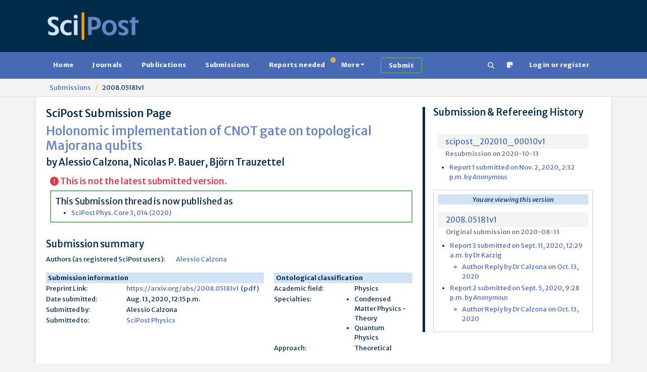

--- FILE ---
content_type: text/html; charset=utf-8
request_url: https://scipost.org/submissions/2008.05181v1/
body_size: 12981
content:



<!DOCTYPE html>
<html lang="en">
  <head>

    
    
      <script src="/static/bundles/js/458-b0c1cc07401e4ab8eeda.js" ></script>
<script src="/static/bundles/js/909-b0c1cc07401e4ab8eeda.js" ></script>
<script src="/static/bundles/js/617-b0c1cc07401e4ab8eeda.js" ></script>
<script src="/static/bundles/js/600-b0c1cc07401e4ab8eeda.js" ></script>
<script src="/static/bundles/js/jquerybase-b0c1cc07401e4ab8eeda.js" ></script>
    

    <link rel="apple-touch-icon" sizes="180x180" href="https://scipost.org/static/scipost/images/apple-touch-icon.png">
    <link rel="icon" type="image/png" sizes="32x32" href="https://scipost.org/static/scipost/images/favicon-32x32.png">
    <link rel="shortcut icon" type="image/png" sizes="16x16" href="https://scipost.org/static/scipost/images/favicon-16x16.png">
    <link rel="manifest" href="https://scipost.org/static/scipost/site.webmanifest">

    <meta name="viewport" content="width=device-width, initial-scale=1, shrink-to-fit=no">

    <meta name="description" content="SciPost Submission Detail Holonomic implementation of CNOT gate on topological Majorana qubits">

    <title>SciPost Submission: Holonomic implementation of CNOT gate o…</title>

    <style>h2.banner.JRobustRep {
background-color: #002b49;
color: #f6a11a;
}
h2.banner.JRobustRep a {
color: #f6a11a;
}
div.card-header.JRobustRep {
background-color: #002b49;
color: #f6a11a;
}
div.card-header.JRobustRep a {
color: #f6a11a;
}
li.JRobustRep {
background-color: #002b49;
color: #f6a11a;
}
li.JRobustRep a {
color: #f6a11a;
}h2.banner.MigPol {
background-color: #002b49;
color: #f6a11a;
}
h2.banner.MigPol a {
color: #f6a11a;
}
div.card-header.MigPol {
background-color: #002b49;
color: #f6a11a;
}
div.card-header.MigPol a {
color: #f6a11a;
}
li.MigPol {
background-color: #002b49;
color: #f6a11a;
}
li.MigPol a {
color: #f6a11a;
}h2.banner.SciPostAstro {
background-color: #002b49;
color: #f6a11a;
}
h2.banner.SciPostAstro a {
color: #f6a11a;
}
div.card-header.SciPostAstro {
background-color: #002b49;
color: #f6a11a;
}
div.card-header.SciPostAstro a {
color: #f6a11a;
}
li.SciPostAstro {
background-color: #002b49;
color: #f6a11a;
}
li.SciPostAstro a {
color: #f6a11a;
}h2.banner.SciPostAstroCodeb {
background-color: #002b49;
color: #f6a11a;
}
h2.banner.SciPostAstroCodeb a {
color: #f6a11a;
}
div.card-header.SciPostAstroCodeb {
background-color: #002b49;
color: #f6a11a;
}
div.card-header.SciPostAstroCodeb a {
color: #f6a11a;
}
li.SciPostAstroCodeb {
background-color: #002b49;
color: #f6a11a;
}
li.SciPostAstroCodeb a {
color: #f6a11a;
}h2.banner.SciPostAstroCore {
background-color: #002b49;
color: #f6a11a;
}
h2.banner.SciPostAstroCore a {
color: #f6a11a;
}
div.card-header.SciPostAstroCore {
background-color: #002b49;
color: #f6a11a;
}
div.card-header.SciPostAstroCore a {
color: #f6a11a;
}
li.SciPostAstroCore {
background-color: #002b49;
color: #f6a11a;
}
li.SciPostAstroCore a {
color: #f6a11a;
}h2.banner.SciPostAstroLectNotes {
background-color: #002b49;
color: #f6a11a;
}
h2.banner.SciPostAstroLectNotes a {
color: #f6a11a;
}
div.card-header.SciPostAstroLectNotes {
background-color: #002b49;
color: #f6a11a;
}
div.card-header.SciPostAstroLectNotes a {
color: #f6a11a;
}
li.SciPostAstroLectNotes {
background-color: #002b49;
color: #f6a11a;
}
li.SciPostAstroLectNotes a {
color: #f6a11a;
}h2.banner.SciPostBio {
background-color: #002b49;
color: #f6a11a;
}
h2.banner.SciPostBio a {
color: #f6a11a;
}
div.card-header.SciPostBio {
background-color: #002b49;
color: #f6a11a;
}
div.card-header.SciPostBio a {
color: #f6a11a;
}
li.SciPostBio {
background-color: #002b49;
color: #f6a11a;
}
li.SciPostBio a {
color: #f6a11a;
}h2.banner.SciPostBioCore {
background-color: #002b49;
color: #f6a11a;
}
h2.banner.SciPostBioCore a {
color: #f6a11a;
}
div.card-header.SciPostBioCore {
background-color: #002b49;
color: #f6a11a;
}
div.card-header.SciPostBioCore a {
color: #f6a11a;
}
li.SciPostBioCore {
background-color: #002b49;
color: #f6a11a;
}
li.SciPostBioCore a {
color: #f6a11a;
}h2.banner.SciPostChem {
background-color: #002b49;
color: #f6a11a;
}
h2.banner.SciPostChem a {
color: #f6a11a;
}
div.card-header.SciPostChem {
background-color: #002b49;
color: #f6a11a;
}
div.card-header.SciPostChem a {
color: #f6a11a;
}
li.SciPostChem {
background-color: #002b49;
color: #f6a11a;
}
li.SciPostChem a {
color: #f6a11a;
}h2.banner.SciPostChemCodeb {
background-color: #002b49;
color: #f6a11a;
}
h2.banner.SciPostChemCodeb a {
color: #f6a11a;
}
div.card-header.SciPostChemCodeb {
background-color: #002b49;
color: #f6a11a;
}
div.card-header.SciPostChemCodeb a {
color: #f6a11a;
}
li.SciPostChemCodeb {
background-color: #002b49;
color: #f6a11a;
}
li.SciPostChemCodeb a {
color: #f6a11a;
}h2.banner.SciPostChemCommRep {
background-color: #002b49;
color: #f6a11a;
}
h2.banner.SciPostChemCommRep a {
color: #f6a11a;
}
div.card-header.SciPostChemCommRep {
background-color: #002b49;
color: #f6a11a;
}
div.card-header.SciPostChemCommRep a {
color: #f6a11a;
}
li.SciPostChemCommRep {
background-color: #002b49;
color: #f6a11a;
}
li.SciPostChemCommRep a {
color: #f6a11a;
}h2.banner.SciPostChemCore {
background-color: #002b49;
color: #f6a11a;
}
h2.banner.SciPostChemCore a {
color: #f6a11a;
}
div.card-header.SciPostChemCore {
background-color: #002b49;
color: #f6a11a;
}
div.card-header.SciPostChemCore a {
color: #f6a11a;
}
li.SciPostChemCore {
background-color: #002b49;
color: #f6a11a;
}
li.SciPostChemCore a {
color: #f6a11a;
}h2.banner.SciPostChemLectNotes {
background-color: #002b49;
color: #f6a11a;
}
h2.banner.SciPostChemLectNotes a {
color: #f6a11a;
}
div.card-header.SciPostChemLectNotes {
background-color: #002b49;
color: #f6a11a;
}
div.card-header.SciPostChemLectNotes a {
color: #f6a11a;
}
li.SciPostChemLectNotes {
background-color: #002b49;
color: #f6a11a;
}
li.SciPostChemLectNotes a {
color: #f6a11a;
}h2.banner.SciPostChemRev {
background-color: #002b49;
color: #f6a11a;
}
h2.banner.SciPostChemRev a {
color: #f6a11a;
}
div.card-header.SciPostChemRev {
background-color: #002b49;
color: #f6a11a;
}
div.card-header.SciPostChemRev a {
color: #f6a11a;
}
li.SciPostChemRev {
background-color: #002b49;
color: #f6a11a;
}
li.SciPostChemRev a {
color: #f6a11a;
}h2.banner.SciPostCommem {
background-color: #002b49;
color: #f6a11a;
}
h2.banner.SciPostCommem a {
color: #f6a11a;
}
div.card-header.SciPostCommem {
background-color: #002b49;
color: #f6a11a;
}
div.card-header.SciPostCommem a {
color: #f6a11a;
}
li.SciPostCommem {
background-color: #002b49;
color: #f6a11a;
}
li.SciPostCommem a {
color: #f6a11a;
}h2.banner.SciPostMath {
background-color: #002b49;
color: #f6a11a;
}
h2.banner.SciPostMath a {
color: #f6a11a;
}
div.card-header.SciPostMath {
background-color: #002b49;
color: #f6a11a;
}
div.card-header.SciPostMath a {
color: #f6a11a;
}
li.SciPostMath {
background-color: #002b49;
color: #f6a11a;
}
li.SciPostMath a {
color: #f6a11a;
}h2.banner.SciPostMathCore {
background-color: #002b49;
color: #f6a11a;
}
h2.banner.SciPostMathCore a {
color: #f6a11a;
}
div.card-header.SciPostMathCore {
background-color: #002b49;
color: #f6a11a;
}
div.card-header.SciPostMathCore a {
color: #f6a11a;
}
li.SciPostMathCore {
background-color: #002b49;
color: #f6a11a;
}
li.SciPostMathCore a {
color: #f6a11a;
}h2.banner.SciPostPhys {
background-color: #002b49;
color: #f6a11a;
}
h2.banner.SciPostPhys a {
color: #f6a11a;
}
div.card-header.SciPostPhys {
background-color: #002b49;
color: #f6a11a;
}
div.card-header.SciPostPhys a {
color: #f6a11a;
}
li.SciPostPhys {
background-color: #002b49;
color: #f6a11a;
}
li.SciPostPhys a {
color: #f6a11a;
}h2.banner.SciPostPhysCodeb {
background-color: #002b49;
color: #f6a11a;
}
h2.banner.SciPostPhysCodeb a {
color: #f6a11a;
}
div.card-header.SciPostPhysCodeb {
background-color: #002b49;
color: #f6a11a;
}
div.card-header.SciPostPhysCodeb a {
color: #f6a11a;
}
li.SciPostPhysCodeb {
background-color: #002b49;
color: #f6a11a;
}
li.SciPostPhysCodeb a {
color: #f6a11a;
}h2.banner.SciPostPhysCommRep {
background-color: #002b49;
color: #f6a11a;
}
h2.banner.SciPostPhysCommRep a {
color: #f6a11a;
}
div.card-header.SciPostPhysCommRep {
background-color: #002b49;
color: #f6a11a;
}
div.card-header.SciPostPhysCommRep a {
color: #f6a11a;
}
li.SciPostPhysCommRep {
background-color: #002b49;
color: #f6a11a;
}
li.SciPostPhysCommRep a {
color: #f6a11a;
}h2.banner.SciPostPhysCore {
background-color: #002b49;
color: #f6a11a;
}
h2.banner.SciPostPhysCore a {
color: #f6a11a;
}
div.card-header.SciPostPhysCore {
background-color: #002b49;
color: #f6a11a;
}
div.card-header.SciPostPhysCore a {
color: #f6a11a;
}
li.SciPostPhysCore {
background-color: #002b49;
color: #f6a11a;
}
li.SciPostPhysCore a {
color: #f6a11a;
}h2.banner.SciPostPhysLectNotes {
background-color: #002b49;
color: #f6a11a;
}
h2.banner.SciPostPhysLectNotes a {
color: #f6a11a;
}
div.card-header.SciPostPhysLectNotes {
background-color: #002b49;
color: #f6a11a;
}
div.card-header.SciPostPhysLectNotes a {
color: #f6a11a;
}
li.SciPostPhysLectNotes {
background-color: #002b49;
color: #f6a11a;
}
li.SciPostPhysLectNotes a {
color: #f6a11a;
}h2.banner.SciPostPhysProc {
background-color: #002b49;
color: #f6a11a;
}
h2.banner.SciPostPhysProc a {
color: #f6a11a;
}
div.card-header.SciPostPhysProc {
background-color: #002b49;
color: #f6a11a;
}
div.card-header.SciPostPhysProc a {
color: #f6a11a;
}
li.SciPostPhysProc {
background-color: #002b49;
color: #f6a11a;
}
li.SciPostPhysProc a {
color: #f6a11a;
}h2.banner.SciPostPhysRev {
background-color: #002b49;
color: #f6a11a;
}
h2.banner.SciPostPhysRev a {
color: #f6a11a;
}
div.card-header.SciPostPhysRev {
background-color: #002b49;
color: #f6a11a;
}
div.card-header.SciPostPhysRev a {
color: #f6a11a;
}
li.SciPostPhysRev {
background-color: #002b49;
color: #f6a11a;
}
li.SciPostPhysRev a {
color: #f6a11a;
}h2.banner.SciPostSelect {
background-color: #002b49;
color: #f6a11a;
}
h2.banner.SciPostSelect a {
color: #f6a11a;
}
div.card-header.SciPostSelect {
background-color: #002b49;
color: #f6a11a;
}
div.card-header.SciPostSelect a {
color: #f6a11a;
}
li.SciPostSelect {
background-color: #002b49;
color: #f6a11a;
}
li.SciPostSelect a {
color: #f6a11a;
}</style>

    
  <meta name="citation_title" content="Holonomic implementation of CNOT gate on topological Majorana qubits"/>
  
    <meta name="citation_author" content="Alessio Calzona"/>
  
    <meta name="citation_author" content="Nicolas P. Bauer"/>
  
    <meta name="citation_author" content="Björn Trauzettel"/>
  
  <meta name="citation_online_date" content="2020/08/13"/>
  
    <meta name="citation_pdf_url" content="https://arxiv.org/pdf/2008.05181v1"/>
  

  </head>

  <body class="d-flex flex-column  Submissions"
        style="min-height: 100vh" 
        hx-headers='{"X-CSRFToken": "WWTTXT0S0aqIn6rcQ2fvQ0MgSgQcl7xhXS8So6UZDavOvJTuf8XguDGh4OtpytXV"}'>
    
      


<header>

    <div class="container d-lg-flex justify-content-between p-4 pb-0 pb-lg-4 w-100">

      <div class="me-2 my-4 my-md-auto" style="flex: 200px">
        <a href="/"><img src="https://scipost.org/static/scipost/images/logo_scipost_RGB_HTML_groot.png" class="m-0 p-0" alt="SciPost logo" style="max-width: unset;" width="180" height="55" /></a>
      </div>

      
	<div class="mx-2 my-4 my-lg-auto">
	  <form id="session_acad_field_form" style="display: none;"
		hx-get="/ontology/set_session_acad_field"
		hx-trigger="change"
		hx-swap="outerHTML"
	  >
	    

<form  method="post" > <div  
     > <div id="div_id_acad_field_slug" class="form-floating mb-3"> <select name="acad_field_slug" class="select form-select" placeholder="acad_field_slug" id="id_acad_field_slug"> <optgroup label="All"> <option value="all">All</option> </optgroup> <optgroup label="Natural Sciences"> <option value="physics">Physics</option> <option value="astronomy">Astronomy</option> <option value="chemistry">Chemistry</option> </optgroup> <optgroup label="Social Sciences"> <option value="politicalscience">Political Science</option> </optgroup>
</select> <label for="id_acad_field_slug">
        Academic Field<span class="asteriskField">*</span> </label> </div> </div> </form>

	  </form>
	</div>
	<div class="mx-2 my-4 my-lg-auto"
	     hx-get="/ontology/_hx_session_specialty_form"
	     hx-trigger="hide.bs.tab from:#home-tab, session-acad-field-set from:body"
	>
	</div>
      

    </div>
</header>

    
    
      









<nav class="navbar main-nav p-2">
  <div class="container">
    <div class="flex-fill" id="main-navbar">
      <ul class="nav nav-pills flex-wrap flex-sm-row mb-0"
          id="portal-tablist"
          role="tablist">

        <li class="nav-item" role="presentation">

          
            <a href="/">Home</a>
          

        </li>

 

        

        <li class="nav-item" role="presentation">

          
            <a href="/?tab=journals">Journals</a>
          

        </li>

        <li class="nav-item" role="presentation">

          
            <a href="/?tab=publications">Publications</a>
          

        </li>

        <li class="nav-item" role="presentation">

          
            <a href="/?tab=submissions">Submissions</a>
          

        </li>

        <li class="nav-item" role="presentation">

          
            <a href="/?tab=reportsneeded"
               class="position-relative">
              Reports needed<span class="position-absolute start-100 translate-middle badge border rounded-circle bg-warning p-1"><span class="visually-hidden">needed</span></span>
            </a>
          

        </li>

        <li class="nav-item dropdown" role="presentation">
          <a class="nav-link dropdown-toggle"
             href="#"
             id="MoreDropdown"
             role="button"
             data-bs-toggle="dropdown"
             aria-haspopup="true"
             aria-expanded="false"
             data-trigger="hover">More</a>
          <ul class="dropdown-menu" aria-labelledby="MoreDropdown">
            <li>

              
                <a href="/?tab=reports">Reports</a>
              

            </li>
            <li>

              
                <a href="/?tab=comments">Comments</a>
              

            </li>
            <li>

              
                <a href="/?tab=commentaries">Commentaries</a>
              

            </li>
            <li>

              
                <a href="/?tab=theses">Theses</a>
              

            </li>

            <li><a href="/affiliates/journals">Affiliate Journals</a></li>
          </ul>
        </li>

        <li class="nav-item" role="presentation">
          <a class="btn btn-outline-success border-2 border-success ms-3"
             href="/submissions/submit_manuscript">
            <strong>Submit</strong>
          </a>
        </li>

        <li class="nav-item ms-auto" title="Search" aria-label="Search">
          <a href="/search" class="nav-link"><!--!Font Awesome Free 6.5.2 by @fontawesome - https://fontawesome.com License - https://fontawesome.com/license/free Copyright 2024 Fonticons, Inc.-->
<svg xmlns="http://www.w3.org/2000/svg"
     width="1em"
     height="1em"
     viewBox="0 0 512 512"
     fill="currentColor">
  <path d="M416 208c0 45.9-14.9 88.3-40 122.7L502.6 457.4c12.5 12.5 12.5 32.8 0 45.3s-32.8 12.5-45.3 0L330.7 376c-34.4 25.2-76.8 40-122.7 40C93.1 416 0 322.9 0 208S93.1 0 208 0S416 93.1 416 208zM208 352a144 144 0 1 0 0-288 144 144 0 1 0 0 288z" />
</svg>
</a>
        </li>
        <li class="nav-item">
          <a href="/helpdesk/ticket/add/" target="_blank" class="nav-link" data-bs-toggle="tooltip" data-bs-html="true" data-bs-placement="bottom" title="Notice something wrong
            <br/>
            Open a support ticket"><span><svg width="1em" height="1em" viewBox="0 0 16 16" class="bi bi-sticky-fill" fill="currentColor" xmlns="http://www.w3.org/2000/svg">
  <path fill-rule="evenodd" d="M2.5 1A1.5 1.5 0 0 0 1 2.5v11A1.5 1.5 0 0 0 2.5 15h6.086a1.5 1.5 0 0 0 1.06-.44l4.915-4.914A1.5 1.5 0 0 0 15 8.586V2.5A1.5 1.5 0 0 0 13.5 1h-11zm6 8.5v4.396c0 .223.27.335.427.177l5.146-5.146a.25.25 0 0 0-.177-.427H9.5a1 1 0 0 0-1 1z"/>
</svg>
</span></a>
        </li>

        
          <li class="mx-2 nav-item 
            
             " role="presentation">
            <a class="nav-link"
               href="/login/?next=/submissions/2008.05181v1/">Login or register</a>
          </li>
        

      </ul>
    </div>
  </div>
</nav>

    
    
  <div class="breadcrumb-container">
    <div class="container">
      <nav class="breadcrumb">
        
  
          <a href="/submissions/" class="breadcrumb-item">Submissions</a>
        
  <span class="breadcrumb-item">2008.05181v1</span>

      </nav>
    </div>
  </div>


    
    
    <div id="global-message-container"
     class="alert-fixed-container"
     hx-get="/messages"
     hx-trigger="load, htmx:afterSettle from:body delay:250 throttle:2000"
     hx-swap="beforeend"
     hx-sync="body:drop"></div>



    

  <main class="container flex-grow-1 ">
    

    

  

  <div class="row">
    
    
    <!-- Right side column -->
    <aside class="col-lg-4 order-2">
      

      


<div class="submission-contents">
  <h3>Submission & Refereeing History</h3>
  

  
  
    
      <div class="p-2">
	
<div class="d-flex flex-column mt-3 mb-1">
  <div class="d-flex justify-content-between align-items-center pubtitleli fs-5 pe-1 ps-3">
    <a href="/submissions/scipost_202010_00010v1/" >scipost_202010_00010v1</a>
    
    
  </div>
  <span class="text-muted mx-3">Resubmission on 2020-10-13</span>
</div>
<ul class="my-2 ps-4">
  
    <li><a href="/submissions/scipost_202010_00010v1/#report_1">Report 1 submitted on Nov. 2, 2020, 2:32 p.m. by <em>Anonymous</em></a></li>
    



  


  
</ul>

	



  


      </div>
    
      <div class="p-2 border border-secondary">
	
  <p class="text-center bg-info"><em>You are viewing this version</em></p>

<div class="d-flex flex-column mt-3 mb-1">
  <div class="d-flex justify-content-between align-items-center pubtitleli fs-5 pe-1 ps-3">
    <a href="/submissions/2008.05181v1/" >2008.05181v1</a>
    
    
  </div>
  <span class="text-muted mx-3">Original submission on 2020-08-13</span>
</div>
<ul class="my-2 ps-4">
  
    <li><a href="/submissions/2008.05181v1/#report_3">Report 3 submitted on Sept. 11, 2020, 12:29 a.m. by Dr Karzig</a></li>
    



   
    <ul class="my-1 ps-4">
      
        <li>
          <a href="/submissions/2008.05181v1/#comment_id1006">
            Author Reply 
            by Dr Calzona on Oct. 13, 2020
          </a>
        </li>
        
        



  


      

      <!-- Show reply action for authors next to unanswered reports -->
      
      
    </ul>
  


  
    <li><a href="/submissions/2008.05181v1/#report_2">Report 2 submitted on Sept. 5, 2020, 9:28 p.m. by <em>Anonymous</em></a></li>
    



   
    <ul class="my-1 ps-4">
      
        <li>
          <a href="/submissions/2008.05181v1/#comment_id1007">
            Author Reply 
            by Dr Calzona on Oct. 13, 2020
          </a>
        </li>
        
        



  


      

      <!-- Show reply action for authors next to unanswered reports -->
      
      
    </ul>
  


  
</ul>

	



  


      </div>
    
  
</div>


      



    </aside>
    <!-- End right side column -->

    <div class="col-lg-8 order-1">
      <!-- Notifications -->
      

      
      
      
      <!-- End notifications -->

      <h2>SciPost Submission Page</h2>
      <h1 class="text-primary">Holonomic implementation of CNOT gate on topological Majorana qubits</h1>
      <h3 class="mb-3">by Alessio Calzona, Nicolas P. Bauer, Björn Trauzettel</h3>

      

      <div class="ps-2 mb-1">
	
	  <h4 class="text-danger">
            <span class="text-danger"><svg width="1em" height="1em" viewBox="0 0 16 16" class="bi bi-exclamation-circle-fill" fill="currentColor" xmlns="http://www.w3.org/2000/svg">
  <path fill-rule="evenodd" d="M16 8A8 8 0 1 1 0 8a8 8 0 0 1 16 0zM8 4a.905.905 0 0 0-.9.995l.35 3.507a.552.552 0 0 0 1.1 0l.35-3.507A.905.905 0 0 0 8 4zm.002 6a1 1 0 1 0 0 2 1 1 0 0 0 0-2z"/>
</svg>
</span>
            This is not the latest submitted version.
	  </h4>
	

	
  
	
	  <div class="mb-2 w-100 d-inline-flex flex-column border border-2 border-success p-2">
	    <span class="fs-4">This Submission thread is now published as</span>
	    <ul class="mb-0">
	      
	      	<li><a href="/SciPostPhysCore.3.2.014">
	      	  SciPost Phys. Core 3, 014 (2020)</a></li>
	      
	    </ul>
	  </div>
	

	

	

      </div>

      <h3 class="mt-4">Submission summary</h3>
      <table class="submission summary">
    
    <tr>
        <td>Authors (as registered SciPost users):</td>
        <td>
            
                
                <a href="/contributor/825">Alessio Calzona</a>
            
        </td>
    </tr>
</table>
<div class="row mt-2 text-nowrap">
    <div class="mt-2 col">
        <table class="submission summary">
            <thead>
                <th colspan="2" class="px-1 bg-info">Submission information</th>
            </thead>
            <tbody>
                <tr>
                    <td>Preprint Link:</td>
                    <td>
                        <a href="https://arxiv.org/abs/2008.05181v1"
                           target="_blank"
                           rel="noopener"
                           class="text-break">https://arxiv.org/abs/2008.05181v1</a>&nbsp;
                        <a href="https://arxiv.org/pdf/2008.05181v1"
                           target="_blank"
                           rel="noopener"><strong>(pdf)</strong></a>
                    </td>
                </tr>
                
                
                
                
                
                <tr>
                    <td>Date submitted:</td>
                    <td>Aug. 13, 2020, 12:15 p.m.</td>
                </tr>
                <tr>
                    <td>Submitted by:</td>
                    <td>Alessio Calzona</td>
                </tr>
                <tr>
                    <td>Submitted to:</td>
                    <td><a href="/SciPostPhys">SciPost Physics</a></td>
                </tr>
                
                
                    
                
                
                  
                      
                  
                
            </tbody>
        </table>
    </div>
    <div class="mt-2 col">
        



<table id="submission-1565-ontological-info-table" class="submission summary">
  <thead class="bg-info">
    <th colspan="2" class="px-1 bg-info">Ontological classification</th>
  </thead>
  <tbody>
    <tr>
      <td>Academic field:</td>
      <td>Physics</td>
    </tr>
    <tr class="text-wrap align-top">
      <td>Specialties:
        
          
          
        
      </td>
      <td>
          <ul id="submission-1565-specialties" class="m-0 p-0">
            
              <li>Condensed Matter Physics - Theory</li>
            
              <li>Quantum Physics</li>
            
          </ul>
      </td>
    </tr>
    
      <tr>
        <td>Approach:</td>
        <td>Theoretical</td>
      </tr>
    
  </tbody>
</table>


    </div>
</div>



  





    
    <h3 class="mt-4">Abstract</h3>
    <p>The CNOT gate is a two-qubit gate which is essential for universal quantum computation. A well-established approach to implement it within Majorana-based qubits relies on subsequent measurement of (joint) Majorana parities. We propose an alternative scheme which operates a protected CNOT gate via the holonomic control of a handful of system parameters, without requiring any measurement. We show how the adiabatic tuning of pair-wise couplings between Majoranas can robustly lead to the full entanglement of two qubits, insensitive with respect to small variations in the control of the parameters.</p>




      <div id="submission-1565-topics"
	   hx-get="/submissions/2008.05181v1/_hx_submission_topics/"
	   hx-trigger="revealed"
      >
      </div>

      

      

      
    </div>

  </div>

  
  <div class="submission status mt-2">
    <h6 class="prefix">Current status:</h6>
    <div class="status">
      <span class="label label-secondary">Has been resubmitted</span>
    </div>

    

    

  </div>



  

  

  
    <hr class="lg my-4">

    <div class="row">
      <div class="col-12">
	<div class="mb-3">
	  <h2 class="highlight">Reports on this Submission</h2>
	  <button type="button" class="btn btn-link p-0" data-bs-toggle="toggle" data-bs-target="#reports"><small>Show/hide Reports view</small></button>
	</div>
      </div>
    </div>

    <div id="reports">
      
	


<div class="report" id="report_3">
  <div class="row mb-5">
    <div class="col-12">
      <div class="reportid">
        <h3>
          Report #3 by 
          
            <a href="/contributor/1190">Torsten Karzig</a>
          
          (Referee 2) on 2020-9-11
          

          <em class="ms-2">
            
            (Invited Report)
            
          </em>
          <span class="ms-2">


  <a href="/submissions/2008.05181v1/#report_3"><span title="Permalink to this Report"><svg width="1em" height="1em" viewBox="0 0 16 16" class="bi bi-link" fill="currentColor" xmlns="http://www.w3.org/2000/svg">
  <path d="M6.354 5.5H4a3 3 0 0 0 0 6h3a3 3 0 0 0 2.83-4H9c-.086 0-.17.01-.25.031A2 2 0 0 1 7 10.5H4a2 2 0 1 1 0-4h1.535c.218-.376.495-.714.82-1z"/>
  <path d="M9 5.5a3 3 0 0 0-2.83 4h1.098A2 2 0 0 1 9 6.5h3a2 2 0 1 1 0 4h-1.535a4.02 4.02 0 0 1-.82 1H12a3 3 0 1 0 0-6H9z"/>
</svg>
</span></a>

</span>

	  
        </h3>
	
      
	
        
          <ul class="clickables">
            
              <li>Cite as: <span class="citation">Torsten Karzig, Report on arXiv:2008.05181v1, delivered 2020-09-10, doi: 10.21468/SciPost.Report.1978</span></li>
            
            
          </ul>
        
        

        <div class="mt-2 mb-1">
          

  



        </div>
      </div>

      

      


  <div class="row">
    <div class="col-12">
      <h3 class="highlight tight">Strengths</h3>
      <div class="ps-md-4"><p>1 - Clear presentation. The paper provides a good review of the perspective to interpret topologically protected operations via protected geometric  phases.
2- Explicit treatment of non-adiabatic effects in entangling gates.</p></div>
    </div>
  </div>



  <div class="row">
    <div class="col-12">
      <h3 class="highlight tight">Weaknesses</h3>
      <div class="ps-md-4">1 - Novelty. The main results are essentially known given the equivalence between forced-measurement and adiabatic manipulation (see report).</div>
    </div>
  </div>


<div class="row">
  <div class="col-12">
    <h3 class="highlight tight">Report</h3>
    <div class="ps-md-4">The authors discuss how to implement entangling gates using an adiabatic evolution rather than measurements. They find that in order to robustly perform the entangling gate a charging energy on the qubit islands is required in order to create the wanted 4 Majorana couplings effectively from virtual cotunneling. The corresponding setup is thus equivalent to the existing proposals for 4 Majorana measurements, with the only difference being that in the evolution-based approach the 4 Majorana term is adiabatically turned on by turning off another (2 Majorana) coupling, while in the measurement version one would first turn off all couplings after an initial 2 Majorana measurement and then turn on the 4 Majorana coupling to perform the measurement.<br><br>The outcome of the authors&#x27; evolution based scheme is expected since it exactly follows existing measurement-based schemes. The equivalence between adiabatic evolution and forced measurement was explicitly established by Bonderson [Measurement-only topological quantum computation via tunable interactions. PRB 87, 035113 (2013)]. To quote this paper:<br><br>&quot;In other words, the effect of time evolution under this adiabatic process [...] is exactly the same as the effect of performing a projective topological charge measurement of the collective charge [...] with predetermined measurement outcome [...] Operationally, this is identical to the “forced measurement” protocol which allows one to effectively perform a topological charge measurement with predetermined measurement outcome. In hindsight, this should perhaps not be so surprising since the adiabatic evolution of ground states includes an implicit continual projection into the instantaneous ground-state subspace and can be thought of as the continuum limit of a series of measurements, with the final measurement being a projection into the final ground-state subspace.<br><br>[...] Having established that adiabatic manipulation of  interactions can be used to produce a forced measurement  operation, it is trivial to use it for anyonic teleportation, braiding, and measurement-only topological quantum computation in precisely the same way as detailed in Refs. 8,9.&quot;<br><br>In this light, I do not think that the paper meets SciPost&#x27;s requirements of novelty and impact.<br><br>Since the paper studies the effect of (non-)adiabaticity on the evolution-based entangling gate, which hasn&#x27;t been done explicitly elsewhere, it might be suitable for a publication elsewhere. Below (&quot;requested changes&quot;) I provide a list of minor comments/suggestions that the authors may want to consider in another submission.</div>
  </div>
</div>


  <div class="row">
    <div class="col-12">
      <h3 class="highlight tight">Requested changes</h3>
      <div class="ps-md-4">
        <p><ul>
<li>page 10, line 5: typo :"is coupled with \gamma^B_2" should use \gamma^B_5 instead</li>
<li>page 11, line 1: missing reference "[?]"</li>
<li>discussion of Fig. 4: The authors mention that the time scale depends on the spectrum but it also depends on the form of the time dependence of the ramp. The authors use a function [see Eq. (8)] with a smooth first derivative which gives the 1/T^4 power law suppression of non-adiabatic errors [see Ref. 57]. If they would have used a function with jump in the first derivative or would have considered noise this power law would change to 1/T^2. This would be good to mention.</li>
<li>Since non-adiabatic effects for the standard braiding sequence have been studied in the literature, it would be useful to know how the standard braid compares to the "controlled braid" considered by the authors. Intuitively, I would guess that there is no qualitative difference.</li>
</ul></p>
      </div>
    </div>
  </div>






<div class="ratings">
  <ul>
    <li>validity: high</li>
    <li>significance: low</li>
    <li>originality: low</li>
    <li>clarity: high</li>
    <li>formatting: good</li>
    <li>grammar: excellent</li>
  </ul>
</div>



      


      
  

  
    <br>
  

  
    








<div class="comment">
  






<div class="commentid" id="comment_id1006">

  <h3>
    
      Author:&nbsp;
      <a href="/contributor/825">Alessio Calzona</a>
      &nbsp;on&nbsp;2020-10-13
    
    &nbsp;<small>[id 1006]</small>
    <span class="ms-2">


  <a href="/submissions/2008.05181v1/#comment_id1006"><span title="Permalink to this Comment"><svg width="1em" height="1em" viewBox="0 0 16 16" class="bi bi-link" fill="currentColor" xmlns="http://www.w3.org/2000/svg">
  <path d="M6.354 5.5H4a3 3 0 0 0 0 6h3a3 3 0 0 0 2.83-4H9c-.086 0-.17.01-.25.031A2 2 0 0 1 7 10.5H4a2 2 0 1 1 0-4h1.535c.218-.376.495-.714.82-1z"/>
  <path d="M9 5.5a3 3 0 0 0-2.83 4h1.098A2 2 0 0 1 9 6.5h3a2 2 0 1 1 0 4h-1.535a4.02 4.02 0 0 1-.82 1H12a3 3 0 1 0 0-6H9z"/>
</svg>
</span></a>

</span>
    
  </h3>
  

  
    (in reply to
    <a href="/submissions/2008.05181v1/#report_3">Report 3 by Torsten Karzig</a>
    on 2020-09-11)
  

  

  <div class="mt-2">
    

  



  </div>
</div>


  




  <p class="my-2 pb-1">
    <p>We thank the referee for his report and for acknowledging the validity and the clarity of our work.</p>
<p>We agree with both referees that the holonomic approach is formally equivalent to measurement-based schemes (as demonstrated in Ref. [34]). We better clarify this point in the new version of the manuscript. At the practical level, however, the implementations of the two approaches differ and pose different experimental challenges (e.g. reaching adiabaticity versus implementing high-fidelity projective measurements). We thus believe that our explicit and detailed analysis of holonomic entangling gates (which has never been done) can be useful for the development of the field which, at least from the experimental point of view, is still in its infancy. </p>
<p>We also thank the referee for his additional comments and suggestions, which allowed us to improve the manuscript in the following ways:
- we have corrected the typos; 
- we better discuss the dependence of the power-law suppression of non-adiabatic errors on the interpolating function g(l);
- we have clarified that the spectrum associated with the <span>$4\gamma$</span> "controlled braiding" protocol is equivalent to the one featured by standard holonomic braiding protocols. Therefore, diabatic effects in the two cases are expected to be completely analogous. We have provided a more comprehensive list of published papers studying non-adiabatic effects in standard braiding protocols.</p>
  </p>

  

  

  

  
  

</div>

  

    </div>
  </div>
</div>

      
	


<div class="report" id="report_2">
  <div class="row mb-5">
    <div class="col-12">
      <div class="reportid">
        <h3>
          Report #2 by 
          
            Anonymous 
          
          (Referee 1) on 2020-9-5
          

          <em class="ms-2">
            
            (Invited Report)
            
          </em>
          <span class="ms-2">


  <a href="/submissions/2008.05181v1/#report_2"><span title="Permalink to this Report"><svg width="1em" height="1em" viewBox="0 0 16 16" class="bi bi-link" fill="currentColor" xmlns="http://www.w3.org/2000/svg">
  <path d="M6.354 5.5H4a3 3 0 0 0 0 6h3a3 3 0 0 0 2.83-4H9c-.086 0-.17.01-.25.031A2 2 0 0 1 7 10.5H4a2 2 0 1 1 0-4h1.535c.218-.376.495-.714.82-1z"/>
  <path d="M9 5.5a3 3 0 0 0-2.83 4h1.098A2 2 0 0 1 9 6.5h3a2 2 0 1 1 0 4h-1.535a4.02 4.02 0 0 1-.82 1H12a3 3 0 1 0 0-6H9z"/>
</svg>
</span></a>

</span>

	  
        </h3>
	
	  
    
        
          <ul class="clickables">
            
              <li>Cite as: <span class="citation">Anonymous, Report on arXiv:2008.05181v1, delivered 2020-09-05, doi: 10.21468/SciPost.Report.1963</span></li>
            
            
          </ul>
        
        

        <div class="mt-2 mb-1">
          

  



        </div>
      </div>

      

      


  <div class="row">
    <div class="col-12">
      <h3 class="highlight tight">Strengths</h3>
      <div class="ps-md-4"><ul>
<li>Meets all general acceptance criteria, except one</li>
<li>Clarity of exposition</li>
</ul></div>
    </div>
  </div>



  <div class="row">
    <div class="col-12">
      <h3 class="highlight tight">Weaknesses</h3>
      <div class="ps-md-4"><ul>
<li>Lack of novelty (as defined in acceptance criteria)</li>
</ul></div>
    </div>
  </div>


<div class="row">
  <div class="col-12">
    <h3 class="highlight tight">Report</h3>
    <div class="ps-md-4">In this work, the Authors consider the implementation of a two-qubit entangling gate on Majorana-based qubits using the time-dependent manipulation of Majorana couplings, a well known approach for braiding operations.<br><br>This work is clearly written, of appropriate length and level of detail, and as far as I can tell, technically valid. My only doubt concerning publication is the degree of novelty that the manuscript offers. Namely, the Authors present two different protocols:<br><br>• In the first, they consider a protocol with a tunable joint parity coupling involving four Majoranas. This protocol is essentially the adiabatic evolution version of a projector identity that is used in well-known measurement-based schemes for Majorana entangling gates [see discussion around Eq. 22]. <br><br>• In the second, the Authors considers two qubits that are charging energy protected, and implement the entangling gate via the simultaneous activation of two tunnel couplings each involving a distinct pair of Majoranas from each qubit. In this configuration an effective four-Majorana coupling (the necessary ingredient to implement a scalable entangling gate) is turned on by co-tunneling processes. This way of obtaining an entangling gate is the adiabatic-evolution version of the four-Majorana measurement discussed e.g. in Ref. 35.<br><br>A question on the second protocol. It requires simultaneously tuning two interactions between distinct pairs of Majoranas, which are lumped in a single coupling chi_y(t) in Eq. 26. These two terms are physically distinct and in any implementation will be controlled by independent control knobs (e.g. tunnel gates). It seems unrealistic that these two terms can have an identical strength at all times during the evolution, especially when they need to be turned on. I think that if the two strength differs, this may result in unwanted splitting between computational Majoranas. Have the Authors assessed the impact of this particular imperfection, which seems unavoidable, on fidelity?<br><br>Another question is about the estimate for the adiabatic threshold in Fig. 4b. First, I suspect that at the bottom of page 12 the Authors have made a typo when they write that they require the fidelity between final and target state to be smaller than 1e-3. I assume that here the Authors meant that they rather require the infidelity to be 1e-3 or smaller. Under some assumption on energy scales, this requirement translates into an adiabatic gate time of 10 ns or more. This lower bound seems very optimistic, comparable to microwave operations on superconducting qubits. But in any case, a two-qubit gate infidelity of 1e-3 would barely set Majorana qubits apart from the pack of qubits that are much easier to realize. How much would the adiabatic threshold worsen if they had required an infidelity of 1e-6?<br><br>To conclude, my doubt regarding publication concerns the degree of novelty of this work, when compared to the acceptance criteria of SciPost Physics. In my opinion this work may better suit SciPost Physics Core instead.</div>
  </div>
</div>







<div class="ratings">
  <ul>
    <li>validity: high</li>
    <li>significance: ok</li>
    <li>originality: low</li>
    <li>clarity: high</li>
    <li>formatting: good</li>
    <li>grammar: excellent</li>
  </ul>
</div>



      


      
  

  
    <br>
  

  
    








<div class="comment">
  






<div class="commentid" id="comment_id1007">

  <h3>
    
      Author:&nbsp;
      <a href="/contributor/825">Alessio Calzona</a>
      &nbsp;on&nbsp;2020-10-13
    
    &nbsp;<small>[id 1007]</small>
    <span class="ms-2">


  <a href="/submissions/2008.05181v1/#comment_id1007"><span title="Permalink to this Comment"><svg width="1em" height="1em" viewBox="0 0 16 16" class="bi bi-link" fill="currentColor" xmlns="http://www.w3.org/2000/svg">
  <path d="M6.354 5.5H4a3 3 0 0 0 0 6h3a3 3 0 0 0 2.83-4H9c-.086 0-.17.01-.25.031A2 2 0 0 1 7 10.5H4a2 2 0 1 1 0-4h1.535c.218-.376.495-.714.82-1z"/>
  <path d="M9 5.5a3 3 0 0 0-2.83 4h1.098A2 2 0 0 1 9 6.5h3a2 2 0 1 1 0 4h-1.535a4.02 4.02 0 0 1-.82 1H12a3 3 0 1 0 0-6H9z"/>
</svg>
</span></a>

</span>
    
  </h3>
  

  
    (in reply to
    <a href="/submissions/2008.05181v1/#report_2">Report 2</a>
    on 2020-09-05)
  

  

  <div class="mt-2">
    

  



  </div>
</div>


  




  <p class="my-2 pb-1">
    <p>We thank the referee for her/his report and for acknowledging the validity and the clarity of our work.</p>
<p>We agree with both referees that the holonomic approach is formally equivalent to measurement-based schemes (as demonstrated in Ref. [34]). We better clarify this point in the new version of the manuscript. At the practical level, however, the implementations of the two approaches differ and pose different experimental challenges (e.g. reaching adiabaticity versus implementing high-fidelity projective measurements). We thus believe that our explicit and detailed analysis of holonomic entangling gates (which has never been done) can be useful for the development of the field which, at least from the experimental point of view, is still in its infancy. </p>
<blockquote>
<p>A question on the second protocol. It requires simultaneously tuning two interactions between distinct pairs of Majoranas, which are lumped in a single coupling chi_y(t) in Eq. 26. These two terms are physically distinct and in any implementation will be controlled by independent control knobs (e.g. tunnel gates). It seems unrealistic that these two terms can have an identical strength at all times during the evolution, especially when they need to be turned on. I think that if the two strength differs, this may result in unwanted splitting between computational Majoranas. Have the Authors assessed the impact of this particular imperfection, which seems unavoidable, on fidelity?</p>
</blockquote>
<p>We thank the referee for the interesting question. For the sake of simplicity, in the main text, we have grouped two distinct coupling strengths into a single parameter <span>$\chi_y$</span>. As stressed by the referee, in a realistic implementation, the strengths of couplings <span>$I_{11}$</span> and <span>$I_{20}$</span> can differ, both in terms of their maximum value and of their time dependence. 
However, because of the finite charging energy (Hamiltonian H_E), a single inter-qubit tunneling term such as <span>$I_{20}$</span> (or<span>$I_{11}$</span>) is completely ineffective. Asymmetries between <span>$I_{11}$</span> and <span>$I_{20}$</span> are therefore expected not to be detrimental, as long as there is a period in time when both the couplings are on. This picture is confirmed by numerical simulations (which we now provide in the new Appendix B): differences in the two coupling strengths do not split the degeneracy of the computational space and do not modify the Berry phases acquired during the adiabatic evolution. 
We mention in passing that this very question provides a good example of the importance of our work: our detailed analysis of holonomic entangling protocols allows to directly answer that kind of specific questions, which are definitely relevant for the implementation of the protocols. </p>
<blockquote>
<p>Another question is about the estimate for the adiabatic threshold in Fig. 4b. First, I suspect that at the bottom of page 12 the Authors have made a typo when they write that they require the fidelity between final and target state to be smaller than 1e-3. I assume that here the Authors meant that they rather require the infidelity to be 1e-3 or smaller. Under some assumption on energy scales, this requirement translates into an adiabatic gate time of 10 ns or more. This lower bound seems very optimistic, comparable to microwave operations on superconducting qubits. But in any case, a two-qubit gate infidelity of 1e-3 would barely set Majorana qubits apart from the pack of qubits that are much easier to realize. How much would the adiabatic threshold worsen if they had required an infidelity of 1e-6?</p>
</blockquote>
<p>We thank the referee for pointing out the typo. Inspired by the comments of both referees, we improved the discussion about the non-adiabatic effects. We now better clarify that the power-law suppression of the non-adiabatic errors (with respect to the total duration of the protocol T) depends on the interpolating function g(l). If the latter features a continuous first derivative, the suppression is proportional to <span>$T^{-4}$</span>. In this case, infidelity of 1e-6 could be reached with an operating time <span>$T \sim 70\div100 \,ns$</span> (see the blue line in the inset of Fig. 4(a)). By contrast, a linear interpolation function (or the presence of noise) would lead to a weaker suppression, proportional to <span>$T^{-2}$</span>. In this case, infidelities of 1e-3 and 1e-6 would correspond to <span>$T \sim 50\, ns$</span> and <span>$T \sim\, 1500 ns$</span>, respectively (see the red line in the inset of Fig. 4(a)).</p>
  </p>

  

  

  

  
  

</div>

  

    </div>
  </div>
</div>

      
    </div>
  


  
    
      <h3 class="text-center my-3"><a href="/login/?next=/submissions/2008.05181v1/">Login to report or comment</a></h3>
    
  

  


  
  



    
  </main>

  

  

<footer class="footer mt-auto">

  <div class="container py-4">
    <div class="row">

      <div class="col-sm-6 col-md-3 mb-3 mb-md-0">
        <ul class="list-unstyled">
          <li>&copy; <a href="/foundation" target="_blank">SciPost Foundation</a></li>
          <li><a href="/about">About us</a></li>
          <li><a href="/finances/business_model/">Business model</a></li>
          <li><a href="/roadmap">Roadmap</a></li>
          <li><a href="/terms_and_conditions">Terms and conditions</a></li>
        </ul>
      </div>

      <div class="col-sm-6 col-md-3 mb-3 mb-md-0">
        <ul class="list-unstyled">
          <li><a href="/contact">Contact us</a></li>
          <li><a href="/FAQ">FAQ</a></li>
          <li><a href="/helpdesk/">Helpdesk</a></li>
          <li><a href="mailto:techsupport@scipost.org">Write to tech support</a></li>
        </ul>
      </div>

      <div class="col-sm-6 col-md-3 mb-3 mb-md-0">
        <ul class="list-unstyled">
          <li><a href="/finances/" target="_blank">Finances</a></li>
          <li><a href="/sponsors/">Sponsors</a></li>
          <li><a href="/organizations/">Benefitting Organizations</a></li>
          <li><a href="/graphs/">Statistics and Graphs</a></li>
        </ul>
      </div>

      <div class="col-sm-6 col-md-3 mb-3 mb-md-0 text-md-right">
        <ul class="list-unstyled">
          <li><a href="/news/">News</a></li>
          <li><a href="/blog/">Blog</a></li>
          <li><a href="https://disc.scipost.org"target="_blank" rel="noopener">Community</a>
          <li><a href="/careers/job_openings">Careers</a>
          </li>
        </ul>
      </div>
    </div>

    <div class="row mt-3">
      <div class="col-12">
        <ul class="list-inline text-center">
          <li class="list-inline-item">
            <a href="https://git.scipost.org" target="_blank" rel="noopener">
              <span><svg xmlns="http://www.w3.org/2000/svg"
     width="1em"
     height="1em"
     fill="currentColor"
     class="bi bi-git"
     viewBox="0 0 16 16">
  <path d="M15.698 7.287 8.712.302a1.03 1.03 0 0 0-1.457 0l-1.45 1.45 1.84 1.84a1.223 1.223 0 0 1 1.55 1.56l1.773 1.774a1.224 1.224 0 0 1 1.267 2.025 1.226 1.226 0 0 1-2.002-1.334L8.58 5.963v4.353a1.226 1.226 0 1 1-1.008-.036V5.887a1.226 1.226 0 0 1-.666-1.608L5.093 2.465l-4.79 4.79a1.03 1.03 0 0 0 0 1.457l6.986 6.986a1.03 1.03 0 0 0 1.457 0l6.953-6.953a1.03 1.03 0 0 0 0-1.457" />
</svg>
</span>&nbsp;Git Repository</a> 
              <span class="ms-1">(server version <a class="text-info" href="https://git.scipost.org/scipost/SciPost/-/commit/e602b06e5">e602b06e5</a>)</span>
          </li>
          <li class="list-inline-item">
            <a href="/feeds" aria-label="RSS feeds">
              <span><svg width="1em" height="1em" viewBox="0 0 16 16" class="bi bi-rss-fill" fill="currentColor" xmlns="http://www.w3.org/2000/svg">
  <path fill-rule="evenodd" d="M2 0a2 2 0 0 0-2 2v12a2 2 0 0 0 2 2h12a2 2 0 0 0 2-2V2a2 2 0 0 0-2-2H2zm1.5 2.5a1 1 0 0 0 0 2 8 8 0 0 1 8 8 1 1 0 1 0 2 0c0-5.523-4.477-10-10-10zm0 4a1 1 0 0 0 0 2 4 4 0 0 1 4 4 1 1 0 1 0 2 0 6 6 0 0 0-6-6zm.5 7a1.5 1.5 0 1 0 0-3 1.5 1.5 0 0 0 0 3z"/>
</svg>
</span>&nbsp;Feeds</a>
          </li>
          <li class="list-inline-item me-5"><a href="https://www.linkedin.com/company/scipost/" aria-label="RSS feeds">
            <span><!--!Font Awesome Free 6.5.2 by @fontawesome - https://fontawesome.com License - https://fontawesome.com/license/free Copyright 2024 Fonticons, Inc.-->
<svg xmlns="http://www.w3.org/2000/svg" viewBox="0 0 448 512" width="1em" height="1.14em" fill="currentColor">
  <path d="M416 32H31.9C14.3 32 0 46.5 0 64.3v383.4C0 465.5 14.3 480 31.9 480H416c17.6 0 32-14.5 32-32.3V64.3c0-17.8-14.4-32.3-32-32.3zM135.4 416H69V202.2h66.5V416zm-33.2-243c-21.3 0-38.5-17.3-38.5-38.5S80.9 96 102.2 96c21.2 0 38.5 17.3 38.5 38.5 0 21.3-17.2 38.5-38.5 38.5zm282.1 243h-66.4V312c0-24.8-.5-56.7-34.5-56.7-34.6 0-39.9 27-39.9 54.9V416h-66.4V202.2h63.7v29.2h.9c8.9-16.8 30.6-34.5 62.9-34.5 67.2 0 79.7 44.3 79.7 101.9V416z" />
</svg>
</span>&nbsp;LinkedIn</a></li>
          <li class="list-inline-item">
            <a href="https://scipost.social/@scipost" target="_blank" rel="noopener">
              <span><svg xmlns="http://www.w3.org/2000/svg" width="16" height="16" fill="currentColor" class="bi bi-mastodon" viewBox="0 0 16 16">
  <path d="M11.19 12.195c2.016-.24 3.77-1.475 3.99-2.603.348-1.778.32-4.339.32-4.339 0-3.47-2.286-4.488-2.286-4.488C12.062.238 10.083.017 8.027 0h-.05C5.92.017 3.942.238 2.79.765c0 0-2.285 1.017-2.285 4.488l-.002.662c-.004.64-.007 1.35.011 2.091.083 3.394.626 6.74 3.78 7.57 1.454.383 2.703.463 3.709.408 1.823-.1 2.847-.647 2.847-.647l-.06-1.317s-1.303.41-2.767.36c-1.45-.05-2.98-.156-3.215-1.928a3.614 3.614 0 0 1-.033-.496s1.424.346 3.228.428c1.103.05 2.137-.064 3.188-.189zm1.613-2.47H11.13v-4.08c0-.859-.364-1.295-1.091-1.295-.804 0-1.207.517-1.207 1.541v2.233H7.168V5.89c0-1.024-.403-1.541-1.207-1.541-.727 0-1.091.436-1.091 1.296v4.079H3.197V5.522c0-.859.22-1.541.66-2.046.456-.505 1.052-.764 1.793-.764.856 0 1.504.328 1.933.983L8 4.39l.417-.695c.429-.655 1.077-.983 1.934-.983.74 0 1.336.259 1.791.764.442.505.661 1.187.661 2.046v4.203z"/>
</svg>
</span>:&nbsp;Mastodon</a>
          </li>
          <li class="list-inline-item">
            <a href="https://scipost.social/@physics" target="_blank" rel="noopener">@physics</a>
          </li>
          <li class="list-inline-item">
            <a href="https://scipost.social/@astro" target="_blank" rel="noopener">@astro</a>
          </li>
          <li class="list-inline-item">
            <a href="https://scipost.social/@chemistry" target="_blank" rel="noopener">@chemistry</a>
          </li>
          
        </ul>
      </div>
    </div>

    <div class="row mt-3">
      <div class="col text-center">
        <a rel="license noopener"
           href="https://creativecommons.org/licenses/by/4.0/"
           target="_blank"
           class="m-2">
          <img alt="Creative Commons License"
               style="border-width:0"
               width="80"
               height="15"
               src="https://licensebuttons.net/l/by/4.0/80x15.png" />
        </a>
        Except where otherwise noted, all content on scipost.org is licensed under a
        <a rel="license noopener"
           href="https://creativecommons.org/licenses/by/4.0/"
           target="_blank">Creative Commons Attribution 4.0 International License</a>.
      </div>
    </div>

  </div>
</footer>





    <div class="backdrop" id="backdrop"></div>
    <script nonce="vwm01XhiPmp98m+1nOQa9w==" src="https://scipost.org/static/scipost/mathjax-config.js"></script>
    <script async src="https://cdnjs.cloudflare.com/ajax/libs/mathjax/2.7.5/MathJax.js?config=TeX-MML-AM_CHTML,Safe"></script>

    <script nonce="vwm01XhiPmp98m+1nOQa9w==">
      document.body.addEventListener('htmx:afterSettle', function () {
        MathJax.Hub.Queue(["Typeset",MathJax.Hub]);
      })
    </script>
    
  
    
  <script src="/static/bundles/js/61-b0c1cc07401e4ab8eeda.js" ></script>
<script src="/static/bundles/js/mermaid-b0c1cc07401e4ab8eeda.js" ></script>


  </body>

</html>
